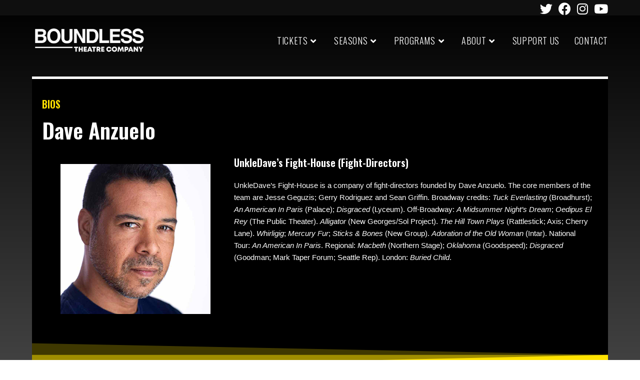

--- FILE ---
content_type: text/html; charset=UTF-8
request_url: https://boundlesstheatre.org/bios/dave-anzuelo/
body_size: 12822
content:
<!DOCTYPE html>
<html class="html" lang="en">
<head>
	<meta charset="UTF-8">
	<link rel="profile" href="https://gmpg.org/xfn/11">

	<title>Dave Anzuelo &#8211; Boundless Theatre Company</title>
<meta name='robots' content='max-image-preview:large' />
<meta name="viewport" content="width=device-width, initial-scale=1"><link rel='dns-prefetch' href='//fonts.googleapis.com' />
<link rel='dns-prefetch' href='//s.w.org' />
<link rel="alternate" type="application/rss+xml" title="Boundless Theatre Company &raquo; Feed" href="https://boundlesstheatre.org/feed/" />
<link rel="alternate" type="application/rss+xml" title="Boundless Theatre Company &raquo; Comments Feed" href="https://boundlesstheatre.org/comments/feed/" />
<script>
window._wpemojiSettings = {"baseUrl":"https:\/\/s.w.org\/images\/core\/emoji\/13.1.0\/72x72\/","ext":".png","svgUrl":"https:\/\/s.w.org\/images\/core\/emoji\/13.1.0\/svg\/","svgExt":".svg","source":{"concatemoji":"https:\/\/boundlesstheatre.org\/wp-includes\/js\/wp-emoji-release.min.js?ver=5.9.12"}};
/*! This file is auto-generated */
!function(e,a,t){var n,r,o,i=a.createElement("canvas"),p=i.getContext&&i.getContext("2d");function s(e,t){var a=String.fromCharCode;p.clearRect(0,0,i.width,i.height),p.fillText(a.apply(this,e),0,0);e=i.toDataURL();return p.clearRect(0,0,i.width,i.height),p.fillText(a.apply(this,t),0,0),e===i.toDataURL()}function c(e){var t=a.createElement("script");t.src=e,t.defer=t.type="text/javascript",a.getElementsByTagName("head")[0].appendChild(t)}for(o=Array("flag","emoji"),t.supports={everything:!0,everythingExceptFlag:!0},r=0;r<o.length;r++)t.supports[o[r]]=function(e){if(!p||!p.fillText)return!1;switch(p.textBaseline="top",p.font="600 32px Arial",e){case"flag":return s([127987,65039,8205,9895,65039],[127987,65039,8203,9895,65039])?!1:!s([55356,56826,55356,56819],[55356,56826,8203,55356,56819])&&!s([55356,57332,56128,56423,56128,56418,56128,56421,56128,56430,56128,56423,56128,56447],[55356,57332,8203,56128,56423,8203,56128,56418,8203,56128,56421,8203,56128,56430,8203,56128,56423,8203,56128,56447]);case"emoji":return!s([10084,65039,8205,55357,56613],[10084,65039,8203,55357,56613])}return!1}(o[r]),t.supports.everything=t.supports.everything&&t.supports[o[r]],"flag"!==o[r]&&(t.supports.everythingExceptFlag=t.supports.everythingExceptFlag&&t.supports[o[r]]);t.supports.everythingExceptFlag=t.supports.everythingExceptFlag&&!t.supports.flag,t.DOMReady=!1,t.readyCallback=function(){t.DOMReady=!0},t.supports.everything||(n=function(){t.readyCallback()},a.addEventListener?(a.addEventListener("DOMContentLoaded",n,!1),e.addEventListener("load",n,!1)):(e.attachEvent("onload",n),a.attachEvent("onreadystatechange",function(){"complete"===a.readyState&&t.readyCallback()})),(n=t.source||{}).concatemoji?c(n.concatemoji):n.wpemoji&&n.twemoji&&(c(n.twemoji),c(n.wpemoji)))}(window,document,window._wpemojiSettings);
</script>
<style>
img.wp-smiley,
img.emoji {
	display: inline !important;
	border: none !important;
	box-shadow: none !important;
	height: 1em !important;
	width: 1em !important;
	margin: 0 0.07em !important;
	vertical-align: -0.1em !important;
	background: none !important;
	padding: 0 !important;
}
</style>
	<link rel='stylesheet' id='wp-block-library-css'  href='https://boundlesstheatre.org/wp-includes/css/dist/block-library/style.min.css?ver=5.9.12' media='all' />
<style id='wp-block-library-theme-inline-css'>
.wp-block-audio figcaption{color:#555;font-size:13px;text-align:center}.is-dark-theme .wp-block-audio figcaption{color:hsla(0,0%,100%,.65)}.wp-block-code>code{font-family:Menlo,Consolas,monaco,monospace;color:#1e1e1e;padding:.8em 1em;border:1px solid #ddd;border-radius:4px}.wp-block-embed figcaption{color:#555;font-size:13px;text-align:center}.is-dark-theme .wp-block-embed figcaption{color:hsla(0,0%,100%,.65)}.blocks-gallery-caption{color:#555;font-size:13px;text-align:center}.is-dark-theme .blocks-gallery-caption{color:hsla(0,0%,100%,.65)}.wp-block-image figcaption{color:#555;font-size:13px;text-align:center}.is-dark-theme .wp-block-image figcaption{color:hsla(0,0%,100%,.65)}.wp-block-pullquote{border-top:4px solid;border-bottom:4px solid;margin-bottom:1.75em;color:currentColor}.wp-block-pullquote__citation,.wp-block-pullquote cite,.wp-block-pullquote footer{color:currentColor;text-transform:uppercase;font-size:.8125em;font-style:normal}.wp-block-quote{border-left:.25em solid;margin:0 0 1.75em;padding-left:1em}.wp-block-quote cite,.wp-block-quote footer{color:currentColor;font-size:.8125em;position:relative;font-style:normal}.wp-block-quote.has-text-align-right{border-left:none;border-right:.25em solid;padding-left:0;padding-right:1em}.wp-block-quote.has-text-align-center{border:none;padding-left:0}.wp-block-quote.is-large,.wp-block-quote.is-style-large,.wp-block-quote.is-style-plain{border:none}.wp-block-search .wp-block-search__label{font-weight:700}.wp-block-group:where(.has-background){padding:1.25em 2.375em}.wp-block-separator{border:none;border-bottom:2px solid;margin-left:auto;margin-right:auto;opacity:.4}.wp-block-separator:not(.is-style-wide):not(.is-style-dots){width:100px}.wp-block-separator.has-background:not(.is-style-dots){border-bottom:none;height:1px}.wp-block-separator.has-background:not(.is-style-wide):not(.is-style-dots){height:2px}.wp-block-table thead{border-bottom:3px solid}.wp-block-table tfoot{border-top:3px solid}.wp-block-table td,.wp-block-table th{padding:.5em;border:1px solid;word-break:normal}.wp-block-table figcaption{color:#555;font-size:13px;text-align:center}.is-dark-theme .wp-block-table figcaption{color:hsla(0,0%,100%,.65)}.wp-block-video figcaption{color:#555;font-size:13px;text-align:center}.is-dark-theme .wp-block-video figcaption{color:hsla(0,0%,100%,.65)}.wp-block-template-part.has-background{padding:1.25em 2.375em;margin-top:0;margin-bottom:0}
</style>
<style id='global-styles-inline-css'>
body{--wp--preset--color--black: #000000;--wp--preset--color--cyan-bluish-gray: #abb8c3;--wp--preset--color--white: #ffffff;--wp--preset--color--pale-pink: #f78da7;--wp--preset--color--vivid-red: #cf2e2e;--wp--preset--color--luminous-vivid-orange: #ff6900;--wp--preset--color--luminous-vivid-amber: #fcb900;--wp--preset--color--light-green-cyan: #7bdcb5;--wp--preset--color--vivid-green-cyan: #00d084;--wp--preset--color--pale-cyan-blue: #8ed1fc;--wp--preset--color--vivid-cyan-blue: #0693e3;--wp--preset--color--vivid-purple: #9b51e0;--wp--preset--gradient--vivid-cyan-blue-to-vivid-purple: linear-gradient(135deg,rgba(6,147,227,1) 0%,rgb(155,81,224) 100%);--wp--preset--gradient--light-green-cyan-to-vivid-green-cyan: linear-gradient(135deg,rgb(122,220,180) 0%,rgb(0,208,130) 100%);--wp--preset--gradient--luminous-vivid-amber-to-luminous-vivid-orange: linear-gradient(135deg,rgba(252,185,0,1) 0%,rgba(255,105,0,1) 100%);--wp--preset--gradient--luminous-vivid-orange-to-vivid-red: linear-gradient(135deg,rgba(255,105,0,1) 0%,rgb(207,46,46) 100%);--wp--preset--gradient--very-light-gray-to-cyan-bluish-gray: linear-gradient(135deg,rgb(238,238,238) 0%,rgb(169,184,195) 100%);--wp--preset--gradient--cool-to-warm-spectrum: linear-gradient(135deg,rgb(74,234,220) 0%,rgb(151,120,209) 20%,rgb(207,42,186) 40%,rgb(238,44,130) 60%,rgb(251,105,98) 80%,rgb(254,248,76) 100%);--wp--preset--gradient--blush-light-purple: linear-gradient(135deg,rgb(255,206,236) 0%,rgb(152,150,240) 100%);--wp--preset--gradient--blush-bordeaux: linear-gradient(135deg,rgb(254,205,165) 0%,rgb(254,45,45) 50%,rgb(107,0,62) 100%);--wp--preset--gradient--luminous-dusk: linear-gradient(135deg,rgb(255,203,112) 0%,rgb(199,81,192) 50%,rgb(65,88,208) 100%);--wp--preset--gradient--pale-ocean: linear-gradient(135deg,rgb(255,245,203) 0%,rgb(182,227,212) 50%,rgb(51,167,181) 100%);--wp--preset--gradient--electric-grass: linear-gradient(135deg,rgb(202,248,128) 0%,rgb(113,206,126) 100%);--wp--preset--gradient--midnight: linear-gradient(135deg,rgb(2,3,129) 0%,rgb(40,116,252) 100%);--wp--preset--duotone--dark-grayscale: url('#wp-duotone-dark-grayscale');--wp--preset--duotone--grayscale: url('#wp-duotone-grayscale');--wp--preset--duotone--purple-yellow: url('#wp-duotone-purple-yellow');--wp--preset--duotone--blue-red: url('#wp-duotone-blue-red');--wp--preset--duotone--midnight: url('#wp-duotone-midnight');--wp--preset--duotone--magenta-yellow: url('#wp-duotone-magenta-yellow');--wp--preset--duotone--purple-green: url('#wp-duotone-purple-green');--wp--preset--duotone--blue-orange: url('#wp-duotone-blue-orange');--wp--preset--font-size--small: 13px;--wp--preset--font-size--medium: 20px;--wp--preset--font-size--large: 36px;--wp--preset--font-size--x-large: 42px;}.has-black-color{color: var(--wp--preset--color--black) !important;}.has-cyan-bluish-gray-color{color: var(--wp--preset--color--cyan-bluish-gray) !important;}.has-white-color{color: var(--wp--preset--color--white) !important;}.has-pale-pink-color{color: var(--wp--preset--color--pale-pink) !important;}.has-vivid-red-color{color: var(--wp--preset--color--vivid-red) !important;}.has-luminous-vivid-orange-color{color: var(--wp--preset--color--luminous-vivid-orange) !important;}.has-luminous-vivid-amber-color{color: var(--wp--preset--color--luminous-vivid-amber) !important;}.has-light-green-cyan-color{color: var(--wp--preset--color--light-green-cyan) !important;}.has-vivid-green-cyan-color{color: var(--wp--preset--color--vivid-green-cyan) !important;}.has-pale-cyan-blue-color{color: var(--wp--preset--color--pale-cyan-blue) !important;}.has-vivid-cyan-blue-color{color: var(--wp--preset--color--vivid-cyan-blue) !important;}.has-vivid-purple-color{color: var(--wp--preset--color--vivid-purple) !important;}.has-black-background-color{background-color: var(--wp--preset--color--black) !important;}.has-cyan-bluish-gray-background-color{background-color: var(--wp--preset--color--cyan-bluish-gray) !important;}.has-white-background-color{background-color: var(--wp--preset--color--white) !important;}.has-pale-pink-background-color{background-color: var(--wp--preset--color--pale-pink) !important;}.has-vivid-red-background-color{background-color: var(--wp--preset--color--vivid-red) !important;}.has-luminous-vivid-orange-background-color{background-color: var(--wp--preset--color--luminous-vivid-orange) !important;}.has-luminous-vivid-amber-background-color{background-color: var(--wp--preset--color--luminous-vivid-amber) !important;}.has-light-green-cyan-background-color{background-color: var(--wp--preset--color--light-green-cyan) !important;}.has-vivid-green-cyan-background-color{background-color: var(--wp--preset--color--vivid-green-cyan) !important;}.has-pale-cyan-blue-background-color{background-color: var(--wp--preset--color--pale-cyan-blue) !important;}.has-vivid-cyan-blue-background-color{background-color: var(--wp--preset--color--vivid-cyan-blue) !important;}.has-vivid-purple-background-color{background-color: var(--wp--preset--color--vivid-purple) !important;}.has-black-border-color{border-color: var(--wp--preset--color--black) !important;}.has-cyan-bluish-gray-border-color{border-color: var(--wp--preset--color--cyan-bluish-gray) !important;}.has-white-border-color{border-color: var(--wp--preset--color--white) !important;}.has-pale-pink-border-color{border-color: var(--wp--preset--color--pale-pink) !important;}.has-vivid-red-border-color{border-color: var(--wp--preset--color--vivid-red) !important;}.has-luminous-vivid-orange-border-color{border-color: var(--wp--preset--color--luminous-vivid-orange) !important;}.has-luminous-vivid-amber-border-color{border-color: var(--wp--preset--color--luminous-vivid-amber) !important;}.has-light-green-cyan-border-color{border-color: var(--wp--preset--color--light-green-cyan) !important;}.has-vivid-green-cyan-border-color{border-color: var(--wp--preset--color--vivid-green-cyan) !important;}.has-pale-cyan-blue-border-color{border-color: var(--wp--preset--color--pale-cyan-blue) !important;}.has-vivid-cyan-blue-border-color{border-color: var(--wp--preset--color--vivid-cyan-blue) !important;}.has-vivid-purple-border-color{border-color: var(--wp--preset--color--vivid-purple) !important;}.has-vivid-cyan-blue-to-vivid-purple-gradient-background{background: var(--wp--preset--gradient--vivid-cyan-blue-to-vivid-purple) !important;}.has-light-green-cyan-to-vivid-green-cyan-gradient-background{background: var(--wp--preset--gradient--light-green-cyan-to-vivid-green-cyan) !important;}.has-luminous-vivid-amber-to-luminous-vivid-orange-gradient-background{background: var(--wp--preset--gradient--luminous-vivid-amber-to-luminous-vivid-orange) !important;}.has-luminous-vivid-orange-to-vivid-red-gradient-background{background: var(--wp--preset--gradient--luminous-vivid-orange-to-vivid-red) !important;}.has-very-light-gray-to-cyan-bluish-gray-gradient-background{background: var(--wp--preset--gradient--very-light-gray-to-cyan-bluish-gray) !important;}.has-cool-to-warm-spectrum-gradient-background{background: var(--wp--preset--gradient--cool-to-warm-spectrum) !important;}.has-blush-light-purple-gradient-background{background: var(--wp--preset--gradient--blush-light-purple) !important;}.has-blush-bordeaux-gradient-background{background: var(--wp--preset--gradient--blush-bordeaux) !important;}.has-luminous-dusk-gradient-background{background: var(--wp--preset--gradient--luminous-dusk) !important;}.has-pale-ocean-gradient-background{background: var(--wp--preset--gradient--pale-ocean) !important;}.has-electric-grass-gradient-background{background: var(--wp--preset--gradient--electric-grass) !important;}.has-midnight-gradient-background{background: var(--wp--preset--gradient--midnight) !important;}.has-small-font-size{font-size: var(--wp--preset--font-size--small) !important;}.has-medium-font-size{font-size: var(--wp--preset--font-size--medium) !important;}.has-large-font-size{font-size: var(--wp--preset--font-size--large) !important;}.has-x-large-font-size{font-size: var(--wp--preset--font-size--x-large) !important;}
</style>
<link rel='stylesheet' id='font-awesome-css'  href='https://boundlesstheatre.org/wp-content/themes/oceanwp/assets/fonts/fontawesome/css/all.min.css?ver=5.15.1' media='all' />
<link rel='stylesheet' id='simple-line-icons-css'  href='https://boundlesstheatre.org/wp-content/themes/oceanwp/assets/css/third/simple-line-icons.min.css?ver=2.4.0' media='all' />
<link rel='stylesheet' id='oceanwp-style-css'  href='https://boundlesstheatre.org/wp-content/themes/oceanwp/assets/css/style.min.css?ver=3.1.3' media='all' />
<link rel='stylesheet' id='oceanwp-google-font-oswald-css'  href='//fonts.googleapis.com/css?family=Oswald%3A100%2C200%2C300%2C400%2C500%2C600%2C700%2C800%2C900%2C100i%2C200i%2C300i%2C400i%2C500i%2C600i%2C700i%2C800i%2C900i&#038;subset=latin&#038;display=swap&#038;ver=5.9.12' media='all' />
<link rel='stylesheet' id='elementor-icons-css'  href='https://boundlesstheatre.org/wp-content/plugins/elementor/assets/lib/eicons/css/elementor-icons.min.css?ver=5.14.0' media='all' />
<link rel='stylesheet' id='elementor-frontend-css'  href='https://boundlesstheatre.org/wp-content/plugins/elementor/assets/css/frontend-lite.min.css?ver=3.5.6' media='all' />
<link rel='stylesheet' id='elementor-post-26-css'  href='https://boundlesstheatre.org/wp-content/uploads/elementor/css/post-26.css?ver=1652293722' media='all' />
<link rel='stylesheet' id='elementor-pro-css'  href='https://boundlesstheatre.org/wp-content/plugins/elementor-pro/assets/css/frontend-lite.min.css?ver=3.6.3' media='all' />
<link rel='stylesheet' id='elementor-post-905-css'  href='https://boundlesstheatre.org/wp-content/uploads/elementor/css/post-905.css?ver=1652296255' media='all' />
<link rel='stylesheet' id='oe-widgets-style-css'  href='https://boundlesstheatre.org/wp-content/plugins/ocean-extra/assets/css/widgets.css?ver=5.9.12' media='all' />
<link rel='stylesheet' id='google-fonts-1-css'  href='https://fonts.googleapis.com/css?family=Oswald%3A100%2C100italic%2C200%2C200italic%2C300%2C300italic%2C400%2C400italic%2C500%2C500italic%2C600%2C600italic%2C700%2C700italic%2C800%2C800italic%2C900%2C900italic&#038;display=auto&#038;ver=5.9.12' media='all' />
<script src='https://boundlesstheatre.org/wp-includes/js/jquery/jquery.min.js?ver=3.6.0' id='jquery-core-js'></script>
<script src='https://boundlesstheatre.org/wp-includes/js/jquery/jquery-migrate.min.js?ver=3.3.2' id='jquery-migrate-js'></script>
<script src='https://boundlesstheatre.org/wp-content/themes/oceanwp/assets/js/vendors/smoothscroll.min.js?ver=3.1.3' id='ow-smoothscroll-js'></script>
<link rel="https://api.w.org/" href="https://boundlesstheatre.org/wp-json/" /><link rel="alternate" type="application/json" href="https://boundlesstheatre.org/wp-json/wp/v2/bios/774" /><link rel="EditURI" type="application/rsd+xml" title="RSD" href="https://boundlesstheatre.org/xmlrpc.php?rsd" />
<link rel="wlwmanifest" type="application/wlwmanifest+xml" href="https://boundlesstheatre.org/wp-includes/wlwmanifest.xml" /> 
<meta name="generator" content="WordPress 5.9.12" />
<link rel="canonical" href="https://boundlesstheatre.org/bios/dave-anzuelo/" />
<link rel='shortlink' href='https://boundlesstheatre.org/?p=774' />
<link rel="alternate" type="application/json+oembed" href="https://boundlesstheatre.org/wp-json/oembed/1.0/embed?url=https%3A%2F%2Fboundlesstheatre.org%2Fbios%2Fdave-anzuelo%2F" />
<link rel="alternate" type="text/xml+oembed" href="https://boundlesstheatre.org/wp-json/oembed/1.0/embed?url=https%3A%2F%2Fboundlesstheatre.org%2Fbios%2Fdave-anzuelo%2F&#038;format=xml" />
<link rel="icon" href="https://boundlesstheatre.org/wp-content/uploads/2022/04/cropped-favicon-32x32.jpg" sizes="32x32" />
<link rel="icon" href="https://boundlesstheatre.org/wp-content/uploads/2022/04/cropped-favicon-192x192.jpg" sizes="192x192" />
<link rel="apple-touch-icon" href="https://boundlesstheatre.org/wp-content/uploads/2022/04/cropped-favicon-180x180.jpg" />
<meta name="msapplication-TileImage" content="https://boundlesstheatre.org/wp-content/uploads/2022/04/cropped-favicon-270x270.jpg" />
		<style id="wp-custom-css">
			/* Width buttons in the pricing tables */.elementor .pricing-btn .elementor-button{max-width:213px;width:100%}.content-area{width:100%;margin:0;border:0;padding:0}.content-area .site{margin:0}		</style>
		<!-- OceanWP CSS -->
<style type="text/css">
/* General CSS */a:hover,a.light:hover,.theme-heading .text::before,.theme-heading .text::after,#top-bar-content >a:hover,#top-bar-social li.oceanwp-email a:hover,#site-navigation-wrap .dropdown-menu >li >a:hover,#site-header.medium-header #medium-searchform button:hover,.oceanwp-mobile-menu-icon a:hover,.blog-entry.post .blog-entry-header .entry-title a:hover,.blog-entry.post .blog-entry-readmore a:hover,.blog-entry.thumbnail-entry .blog-entry-category a,ul.meta li a:hover,.dropcap,.single nav.post-navigation .nav-links .title,body .related-post-title a:hover,body #wp-calendar caption,body .contact-info-widget.default i,body .contact-info-widget.big-icons i,body .custom-links-widget .oceanwp-custom-links li a:hover,body .custom-links-widget .oceanwp-custom-links li a:hover:before,body .posts-thumbnails-widget li a:hover,body .social-widget li.oceanwp-email a:hover,.comment-author .comment-meta .comment-reply-link,#respond #cancel-comment-reply-link:hover,#footer-widgets .footer-box a:hover,#footer-bottom a:hover,#footer-bottom #footer-bottom-menu a:hover,.sidr a:hover,.sidr-class-dropdown-toggle:hover,.sidr-class-menu-item-has-children.active >a,.sidr-class-menu-item-has-children.active >a >.sidr-class-dropdown-toggle,input[type=checkbox]:checked:before{color:#ed008c}.single nav.post-navigation .nav-links .title .owp-icon use,.blog-entry.post .blog-entry-readmore a:hover .owp-icon use,body .contact-info-widget.default .owp-icon use,body .contact-info-widget.big-icons .owp-icon use{stroke:#ed008c}input[type="button"],input[type="reset"],input[type="submit"],button[type="submit"],.button,#site-navigation-wrap .dropdown-menu >li.btn >a >span,.thumbnail:hover i,.post-quote-content,.omw-modal .omw-close-modal,body .contact-info-widget.big-icons li:hover i,body div.wpforms-container-full .wpforms-form input[type=submit],body div.wpforms-container-full .wpforms-form button[type=submit],body div.wpforms-container-full .wpforms-form .wpforms-page-button{background-color:#ed008c}.thumbnail:hover .link-post-svg-icon{background-color:#ed008c}body .contact-info-widget.big-icons li:hover .owp-icon{background-color:#ed008c}.widget-title{border-color:#ed008c}blockquote{border-color:#ed008c}#searchform-dropdown{border-color:#ed008c}.dropdown-menu .sub-menu{border-color:#ed008c}.blog-entry.large-entry .blog-entry-readmore a:hover{border-color:#ed008c}.oceanwp-newsletter-form-wrap input[type="email"]:focus{border-color:#ed008c}.social-widget li.oceanwp-email a:hover{border-color:#ed008c}#respond #cancel-comment-reply-link:hover{border-color:#ed008c}body .contact-info-widget.big-icons li:hover i{border-color:#ed008c}#footer-widgets .oceanwp-newsletter-form-wrap input[type="email"]:focus{border-color:#ed008c}blockquote,.wp-block-quote{border-left-color:#ed008c}body .contact-info-widget.big-icons li:hover .owp-icon{border-color:#ed008c}input[type="button"]:hover,input[type="reset"]:hover,input[type="submit"]:hover,button[type="submit"]:hover,input[type="button"]:focus,input[type="reset"]:focus,input[type="submit"]:focus,button[type="submit"]:focus,.button:hover,#site-navigation-wrap .dropdown-menu >li.btn >a:hover >span,.post-quote-author,.omw-modal .omw-close-modal:hover,body div.wpforms-container-full .wpforms-form input[type=submit]:hover,body div.wpforms-container-full .wpforms-form button[type=submit]:hover,body div.wpforms-container-full .wpforms-form .wpforms-page-button:hover{background-color:#ed008c}table th,table td,hr,.content-area,body.content-left-sidebar #content-wrap .content-area,.content-left-sidebar .content-area,#top-bar-wrap,#site-header,#site-header.top-header #search-toggle,.dropdown-menu ul li,.centered-minimal-page-header,.blog-entry.post,.blog-entry.grid-entry .blog-entry-inner,.blog-entry.thumbnail-entry .blog-entry-bottom,.single-post .entry-title,.single .entry-share-wrap .entry-share,.single .entry-share,.single .entry-share ul li a,.single nav.post-navigation,.single nav.post-navigation .nav-links .nav-previous,#author-bio,#author-bio .author-bio-avatar,#author-bio .author-bio-social li a,#related-posts,#comments,.comment-body,#respond #cancel-comment-reply-link,#blog-entries .type-page,.page-numbers a,.page-numbers span:not(.elementor-screen-only),.page-links span,body #wp-calendar caption,body #wp-calendar th,body #wp-calendar tbody,body .contact-info-widget.default i,body .contact-info-widget.big-icons i,body .posts-thumbnails-widget li,body .tagcloud a{border-color:#222222}body .contact-info-widget.big-icons .owp-icon,body .contact-info-widget.default .owp-icon{border-color:#222222}body,.has-parallax-footer:not(.separate-layout) #main{background-color:#0a0a0a}a{color:#ffffff}a .owp-icon use{stroke:#ffffff}a:hover{color:#ffffff}a:hover .owp-icon use{stroke:#ffffff}@media only screen and (min-width:960px){.content-area,.content-left-sidebar .content-area{width:100%}}#main #content-wrap,.separate-layout #main #content-wrap{padding-top:92px;padding-bottom:92px}.page-header .page-header-title,.page-header.background-image-page-header .page-header-title{color:#ed008c}.page-numbers a:hover,.page-links a:hover span,.page-numbers.current,.page-numbers.current:hover{background-color:#222222}.page-numbers a,.page-numbers span:not(.elementor-screen-only),.page-links span{color:#777777}.page-numbers a .owp-icon use{stroke:#777777}form input[type="text"],form input[type="password"],form input[type="email"],form input[type="url"],form input[type="date"],form input[type="month"],form input[type="time"],form input[type="datetime"],form input[type="datetime-local"],form input[type="week"],form input[type="number"],form input[type="search"],form input[type="tel"],form input[type="color"],form select,form textarea,.woocommerce .woocommerce-checkout .select2-container--default .select2-selection--single{border-radius:30px}body div.wpforms-container-full .wpforms-form input[type=date],body div.wpforms-container-full .wpforms-form input[type=datetime],body div.wpforms-container-full .wpforms-form input[type=datetime-local],body div.wpforms-container-full .wpforms-form input[type=email],body div.wpforms-container-full .wpforms-form input[type=month],body div.wpforms-container-full .wpforms-form input[type=number],body div.wpforms-container-full .wpforms-form input[type=password],body div.wpforms-container-full .wpforms-form input[type=range],body div.wpforms-container-full .wpforms-form input[type=search],body div.wpforms-container-full .wpforms-form input[type=tel],body div.wpforms-container-full .wpforms-form input[type=text],body div.wpforms-container-full .wpforms-form input[type=time],body div.wpforms-container-full .wpforms-form input[type=url],body div.wpforms-container-full .wpforms-form input[type=week],body div.wpforms-container-full .wpforms-form select,body div.wpforms-container-full .wpforms-form textarea{border-radius:30px}form input[type="text"],form input[type="password"],form input[type="email"],form input[type="url"],form input[type="date"],form input[type="month"],form input[type="time"],form input[type="datetime"],form input[type="datetime-local"],form input[type="week"],form input[type="number"],form input[type="search"],form input[type="tel"],form input[type="color"],form select,form textarea,.select2-container .select2-choice,.woocommerce .woocommerce-checkout .select2-container--default .select2-selection--single{border-color:#1c1c1c}body div.wpforms-container-full .wpforms-form input[type=date],body div.wpforms-container-full .wpforms-form input[type=datetime],body div.wpforms-container-full .wpforms-form input[type=datetime-local],body div.wpforms-container-full .wpforms-form input[type=email],body div.wpforms-container-full .wpforms-form input[type=month],body div.wpforms-container-full .wpforms-form input[type=number],body div.wpforms-container-full .wpforms-form input[type=password],body div.wpforms-container-full .wpforms-form input[type=range],body div.wpforms-container-full .wpforms-form input[type=search],body div.wpforms-container-full .wpforms-form input[type=tel],body div.wpforms-container-full .wpforms-form input[type=text],body div.wpforms-container-full .wpforms-form input[type=time],body div.wpforms-container-full .wpforms-form input[type=url],body div.wpforms-container-full .wpforms-form input[type=week],body div.wpforms-container-full .wpforms-form select,body div.wpforms-container-full .wpforms-form textarea{border-color:#1c1c1c}form input[type="text"]:focus,form input[type="password"]:focus,form input[type="email"]:focus,form input[type="tel"]:focus,form input[type="url"]:focus,form input[type="search"]:focus,form textarea:focus,.select2-drop-active,.select2-dropdown-open.select2-drop-above .select2-choice,.select2-dropdown-open.select2-drop-above .select2-choices,.select2-drop.select2-drop-above.select2-drop-active,.select2-container-active .select2-choice,.select2-container-active .select2-choices{border-color:#000000}body div.wpforms-container-full .wpforms-form input:focus,body div.wpforms-container-full .wpforms-form textarea:focus,body div.wpforms-container-full .wpforms-form select:focus{border-color:#000000}form input[type="text"],form input[type="password"],form input[type="email"],form input[type="url"],form input[type="date"],form input[type="month"],form input[type="time"],form input[type="datetime"],form input[type="datetime-local"],form input[type="week"],form input[type="number"],form input[type="search"],form input[type="tel"],form input[type="color"],form select,form textarea,.woocommerce .woocommerce-checkout .select2-container--default .select2-selection--single{background-color:#262626}body div.wpforms-container-full .wpforms-form input[type=date],body div.wpforms-container-full .wpforms-form input[type=datetime],body div.wpforms-container-full .wpforms-form input[type=datetime-local],body div.wpforms-container-full .wpforms-form input[type=email],body div.wpforms-container-full .wpforms-form input[type=month],body div.wpforms-container-full .wpforms-form input[type=number],body div.wpforms-container-full .wpforms-form input[type=password],body div.wpforms-container-full .wpforms-form input[type=range],body div.wpforms-container-full .wpforms-form input[type=search],body div.wpforms-container-full .wpforms-form input[type=tel],body div.wpforms-container-full .wpforms-form input[type=text],body div.wpforms-container-full .wpforms-form input[type=time],body div.wpforms-container-full .wpforms-form input[type=url],body div.wpforms-container-full .wpforms-form input[type=week],body div.wpforms-container-full .wpforms-form select,body div.wpforms-container-full .wpforms-form textarea{background-color:#262626}form input[type="text"],form input[type="password"],form input[type="email"],form input[type="url"],form input[type="date"],form input[type="month"],form input[type="time"],form input[type="datetime"],form input[type="datetime-local"],form input[type="week"],form input[type="number"],form input[type="search"],form input[type="tel"],form input[type="color"],form select,form textarea{color:#ffffff}body div.wpforms-container-full .wpforms-form input[type=date],body div.wpforms-container-full .wpforms-form input[type=datetime],body div.wpforms-container-full .wpforms-form input[type=datetime-local],body div.wpforms-container-full .wpforms-form input[type=email],body div.wpforms-container-full .wpforms-form input[type=month],body div.wpforms-container-full .wpforms-form input[type=number],body div.wpforms-container-full .wpforms-form input[type=password],body div.wpforms-container-full .wpforms-form input[type=range],body div.wpforms-container-full .wpforms-form input[type=search],body div.wpforms-container-full .wpforms-form input[type=tel],body div.wpforms-container-full .wpforms-form input[type=text],body div.wpforms-container-full .wpforms-form input[type=time],body div.wpforms-container-full .wpforms-form input[type=url],body div.wpforms-container-full .wpforms-form input[type=week],body div.wpforms-container-full .wpforms-form select,body div.wpforms-container-full .wpforms-form textarea{color:#ffffff}.theme-button,input[type="submit"],button[type="submit"],button,.button,body div.wpforms-container-full .wpforms-form input[type=submit],body div.wpforms-container-full .wpforms-form button[type=submit],body div.wpforms-container-full .wpforms-form .wpforms-page-button{border-radius:30px}body .theme-button,body input[type="submit"],body button[type="submit"],body button,body .button,body div.wpforms-container-full .wpforms-form input[type=submit],body div.wpforms-container-full .wpforms-form button[type=submit],body div.wpforms-container-full .wpforms-form .wpforms-page-button{background-color:#ed008c}body .theme-button:hover,body input[type="submit"]:hover,body button[type="submit"]:hover,body button:hover,body .button:hover,body div.wpforms-container-full .wpforms-form input[type=submit]:hover,body div.wpforms-container-full .wpforms-form input[type=submit]:active,body div.wpforms-container-full .wpforms-form button[type=submit]:hover,body div.wpforms-container-full .wpforms-form button[type=submit]:active,body div.wpforms-container-full .wpforms-form .wpforms-page-button:hover,body div.wpforms-container-full .wpforms-form .wpforms-page-button:active{background-color:#ffffff}body .theme-button:hover,body input[type="submit"]:hover,body button[type="submit"]:hover,body button:hover,body .button:hover,body div.wpforms-container-full .wpforms-form input[type=submit]:hover,body div.wpforms-container-full .wpforms-form input[type=submit]:active,body div.wpforms-container-full .wpforms-form button[type=submit]:hover,body div.wpforms-container-full .wpforms-form button[type=submit]:active,body div.wpforms-container-full .wpforms-form .wpforms-page-button:hover,body div.wpforms-container-full .wpforms-form .wpforms-page-button:active{color:#000000}#blog-entries ul.meta li i{color:#ed008c}#blog-entries ul.meta li .owp-icon use{stroke:#ed008c}/* Header CSS */#site-logo #site-logo-inner,.oceanwp-social-menu .social-menu-inner,#site-header.full_screen-header .menu-bar-inner,.after-header-content .after-header-content-inner{height:100px}#site-navigation-wrap .dropdown-menu >li >a,.oceanwp-mobile-menu-icon a,.mobile-menu-close,.after-header-content-inner >a{line-height:100px}#site-header,.has-transparent-header .is-sticky #site-header,.has-vh-transparent .is-sticky #site-header.vertical-header,#searchform-header-replace{background-color:#000000}#site-header{border-color:#0f0f0f}#site-header.has-header-media .overlay-header-media{background-color:rgba(0,0,0,0.5)}#site-logo #site-logo-inner a img,#site-header.center-header #site-navigation-wrap .middle-site-logo a img{max-width:230px}@media (max-width:768px){#site-logo #site-logo-inner a img,#site-header.center-header #site-navigation-wrap .middle-site-logo a img{max-width:220px}}@media (max-width:480px){#site-logo #site-logo-inner a img,#site-header.center-header #site-navigation-wrap .middle-site-logo a img{max-width:200px}}#site-logo a.site-logo-text{color:#ffffff}#site-navigation-wrap .dropdown-menu >li >a,.oceanwp-mobile-menu-icon a,#searchform-header-replace-close{color:#ffffff}#site-navigation-wrap .dropdown-menu >li >a .owp-icon use,.oceanwp-mobile-menu-icon a .owp-icon use,#searchform-header-replace-close .owp-icon use{stroke:#ffffff}#site-navigation-wrap .dropdown-menu >li >a:hover,.oceanwp-mobile-menu-icon a:hover,#searchform-header-replace-close:hover{color:#ed008c}#site-navigation-wrap .dropdown-menu >li >a:hover .owp-icon use,.oceanwp-mobile-menu-icon a:hover .owp-icon use,#searchform-header-replace-close:hover .owp-icon use{stroke:#ed008c}#site-navigation-wrap .dropdown-menu >.current-menu-item >a,#site-navigation-wrap .dropdown-menu >.current-menu-ancestor >a,#site-navigation-wrap .dropdown-menu >.current-menu-item >a:hover,#site-navigation-wrap .dropdown-menu >.current-menu-ancestor >a:hover{color:#ffffff}.dropdown-menu .sub-menu,#searchform-dropdown,.current-shop-items-dropdown{background-color:#0f0f0f}.dropdown-menu .sub-menu,#searchform-dropdown,.current-shop-items-dropdown{border-color:#ed008c}.dropdown-menu ul li.menu-item,.navigation >ul >li >ul.megamenu.sub-menu >li,.navigation .megamenu li ul.sub-menu{border-color:#111111}.dropdown-menu ul li a.menu-link{color:#ffffff}.dropdown-menu ul li a.menu-link .owp-icon use{stroke:#ffffff}.dropdown-menu ul li a.menu-link:hover{color:#ed008c}.dropdown-menu ul li a.menu-link:hover .owp-icon use{stroke:#ed008c}.dropdown-menu ul li a.menu-link:hover{background-color:#000000}a.sidr-class-toggle-sidr-close{background-color:#000000}#sidr,#mobile-dropdown{background-color:#0f0f0f}body .sidr a,body .sidr-class-dropdown-toggle,#mobile-dropdown ul li a,#mobile-dropdown ul li a .dropdown-toggle,#mobile-fullscreen ul li a,#mobile-fullscreen .oceanwp-social-menu.simple-social ul li a{color:#ffffff}#mobile-fullscreen a.close .close-icon-inner,#mobile-fullscreen a.close .close-icon-inner::after{background-color:#ffffff}body .sidr a:hover,body .sidr-class-dropdown-toggle:hover,body .sidr-class-dropdown-toggle .fa,body .sidr-class-menu-item-has-children.active >a,body .sidr-class-menu-item-has-children.active >a >.sidr-class-dropdown-toggle,#mobile-dropdown ul li a:hover,#mobile-dropdown ul li a .dropdown-toggle:hover,#mobile-dropdown .menu-item-has-children.active >a,#mobile-dropdown .menu-item-has-children.active >a >.dropdown-toggle,#mobile-fullscreen ul li a:hover,#mobile-fullscreen .oceanwp-social-menu.simple-social ul li a:hover{color:#ec3642}#mobile-fullscreen a.close:hover .close-icon-inner,#mobile-fullscreen a.close:hover .close-icon-inner::after{background-color:#ec3642}body .sidr-class-mobile-searchform input,body .sidr-class-mobile-searchform input:focus,#mobile-dropdown #mobile-menu-search form input,#mobile-fullscreen #mobile-search input,#mobile-fullscreen #mobile-search label{color:#ffffff}/* Top Bar CSS */#top-bar{padding:15px 0 15px 0}#top-bar-wrap,.oceanwp-top-bar-sticky{background-color:#0f0f0f}#top-bar-wrap{border-color:#0f0f0f}#top-bar-wrap,#top-bar-content strong{color:#ffffff}#top-bar-content a,#top-bar-social-alt a{color:#946458}#top-bar-content a:hover,#top-bar-social-alt a:hover{color:#ffffff}#top-bar-social li a{font-size:25px}#top-bar-social li a{color:#ffffff}#top-bar-social li a .owp-icon use{stroke:#ffffff}#top-bar-social li a:hover{color:#ff00ff!important}#top-bar-social li a:hover .owp-icon use{stroke:#ff00ff!important}/* Footer Bottom CSS */#footer-bottom{background-color:#333333}#footer-bottom a,#footer-bottom #footer-bottom-menu a{color:#d6d6d6}/* Typography CSS */body{font-family:Arial,Helvetica,sans-serif;font-weight:300;color:#ffffff}h1,h2,h3,h4,h5,h6,.theme-heading,.widget-title,.oceanwp-widget-recent-posts-title,.comment-reply-title,.entry-title,.sidebar-box .widget-title{color:#946458}h1{font-family:Oswald;font-weight:400;font-size:26px;color:#ffffff}h2{font-family:Oswald;color:#ffffff}h3{color:#ffffff}#top-bar-content,#top-bar-social-alt{font-family:Arial,Helvetica,sans-serif}#site-navigation-wrap .dropdown-menu >li >a,#site-header.full_screen-header .fs-dropdown-menu >li >a,#site-header.top-header #site-navigation-wrap .dropdown-menu >li >a,#site-header.center-header #site-navigation-wrap .dropdown-menu >li >a,#site-header.medium-header #site-navigation-wrap .dropdown-menu >li >a,.oceanwp-mobile-menu-icon a{font-family:Oswald;font-size:18px}.dropdown-menu ul li a.menu-link,#site-header.full_screen-header .fs-dropdown-menu ul.sub-menu li a{font-family:Oswald;font-size:14px}#footer-bottom #copyright{letter-spacing:.5px;text-transform:uppercase}
</style></head>

<body class="bios-template-default single single-bios postid-774 wp-custom-logo wp-embed-responsive oceanwp-theme dropdown-mobile has-transparent-header no-header-border default-breakpoint has-sidebar content-right-sidebar has-topbar page-header-disabled elementor-default elementor-kit-26 elementor-page-905" itemscope="itemscope" itemtype="https://schema.org/WebPage">

	<svg xmlns="http://www.w3.org/2000/svg" viewBox="0 0 0 0" width="0" height="0" focusable="false" role="none" style="visibility: hidden; position: absolute; left: -9999px; overflow: hidden;" ><defs><filter id="wp-duotone-dark-grayscale"><feColorMatrix color-interpolation-filters="sRGB" type="matrix" values=" .299 .587 .114 0 0 .299 .587 .114 0 0 .299 .587 .114 0 0 .299 .587 .114 0 0 " /><feComponentTransfer color-interpolation-filters="sRGB" ><feFuncR type="table" tableValues="0 0.49803921568627" /><feFuncG type="table" tableValues="0 0.49803921568627" /><feFuncB type="table" tableValues="0 0.49803921568627" /><feFuncA type="table" tableValues="1 1" /></feComponentTransfer><feComposite in2="SourceGraphic" operator="in" /></filter></defs></svg><svg xmlns="http://www.w3.org/2000/svg" viewBox="0 0 0 0" width="0" height="0" focusable="false" role="none" style="visibility: hidden; position: absolute; left: -9999px; overflow: hidden;" ><defs><filter id="wp-duotone-grayscale"><feColorMatrix color-interpolation-filters="sRGB" type="matrix" values=" .299 .587 .114 0 0 .299 .587 .114 0 0 .299 .587 .114 0 0 .299 .587 .114 0 0 " /><feComponentTransfer color-interpolation-filters="sRGB" ><feFuncR type="table" tableValues="0 1" /><feFuncG type="table" tableValues="0 1" /><feFuncB type="table" tableValues="0 1" /><feFuncA type="table" tableValues="1 1" /></feComponentTransfer><feComposite in2="SourceGraphic" operator="in" /></filter></defs></svg><svg xmlns="http://www.w3.org/2000/svg" viewBox="0 0 0 0" width="0" height="0" focusable="false" role="none" style="visibility: hidden; position: absolute; left: -9999px; overflow: hidden;" ><defs><filter id="wp-duotone-purple-yellow"><feColorMatrix color-interpolation-filters="sRGB" type="matrix" values=" .299 .587 .114 0 0 .299 .587 .114 0 0 .299 .587 .114 0 0 .299 .587 .114 0 0 " /><feComponentTransfer color-interpolation-filters="sRGB" ><feFuncR type="table" tableValues="0.54901960784314 0.98823529411765" /><feFuncG type="table" tableValues="0 1" /><feFuncB type="table" tableValues="0.71764705882353 0.25490196078431" /><feFuncA type="table" tableValues="1 1" /></feComponentTransfer><feComposite in2="SourceGraphic" operator="in" /></filter></defs></svg><svg xmlns="http://www.w3.org/2000/svg" viewBox="0 0 0 0" width="0" height="0" focusable="false" role="none" style="visibility: hidden; position: absolute; left: -9999px; overflow: hidden;" ><defs><filter id="wp-duotone-blue-red"><feColorMatrix color-interpolation-filters="sRGB" type="matrix" values=" .299 .587 .114 0 0 .299 .587 .114 0 0 .299 .587 .114 0 0 .299 .587 .114 0 0 " /><feComponentTransfer color-interpolation-filters="sRGB" ><feFuncR type="table" tableValues="0 1" /><feFuncG type="table" tableValues="0 0.27843137254902" /><feFuncB type="table" tableValues="0.5921568627451 0.27843137254902" /><feFuncA type="table" tableValues="1 1" /></feComponentTransfer><feComposite in2="SourceGraphic" operator="in" /></filter></defs></svg><svg xmlns="http://www.w3.org/2000/svg" viewBox="0 0 0 0" width="0" height="0" focusable="false" role="none" style="visibility: hidden; position: absolute; left: -9999px; overflow: hidden;" ><defs><filter id="wp-duotone-midnight"><feColorMatrix color-interpolation-filters="sRGB" type="matrix" values=" .299 .587 .114 0 0 .299 .587 .114 0 0 .299 .587 .114 0 0 .299 .587 .114 0 0 " /><feComponentTransfer color-interpolation-filters="sRGB" ><feFuncR type="table" tableValues="0 0" /><feFuncG type="table" tableValues="0 0.64705882352941" /><feFuncB type="table" tableValues="0 1" /><feFuncA type="table" tableValues="1 1" /></feComponentTransfer><feComposite in2="SourceGraphic" operator="in" /></filter></defs></svg><svg xmlns="http://www.w3.org/2000/svg" viewBox="0 0 0 0" width="0" height="0" focusable="false" role="none" style="visibility: hidden; position: absolute; left: -9999px; overflow: hidden;" ><defs><filter id="wp-duotone-magenta-yellow"><feColorMatrix color-interpolation-filters="sRGB" type="matrix" values=" .299 .587 .114 0 0 .299 .587 .114 0 0 .299 .587 .114 0 0 .299 .587 .114 0 0 " /><feComponentTransfer color-interpolation-filters="sRGB" ><feFuncR type="table" tableValues="0.78039215686275 1" /><feFuncG type="table" tableValues="0 0.94901960784314" /><feFuncB type="table" tableValues="0.35294117647059 0.47058823529412" /><feFuncA type="table" tableValues="1 1" /></feComponentTransfer><feComposite in2="SourceGraphic" operator="in" /></filter></defs></svg><svg xmlns="http://www.w3.org/2000/svg" viewBox="0 0 0 0" width="0" height="0" focusable="false" role="none" style="visibility: hidden; position: absolute; left: -9999px; overflow: hidden;" ><defs><filter id="wp-duotone-purple-green"><feColorMatrix color-interpolation-filters="sRGB" type="matrix" values=" .299 .587 .114 0 0 .299 .587 .114 0 0 .299 .587 .114 0 0 .299 .587 .114 0 0 " /><feComponentTransfer color-interpolation-filters="sRGB" ><feFuncR type="table" tableValues="0.65098039215686 0.40392156862745" /><feFuncG type="table" tableValues="0 1" /><feFuncB type="table" tableValues="0.44705882352941 0.4" /><feFuncA type="table" tableValues="1 1" /></feComponentTransfer><feComposite in2="SourceGraphic" operator="in" /></filter></defs></svg><svg xmlns="http://www.w3.org/2000/svg" viewBox="0 0 0 0" width="0" height="0" focusable="false" role="none" style="visibility: hidden; position: absolute; left: -9999px; overflow: hidden;" ><defs><filter id="wp-duotone-blue-orange"><feColorMatrix color-interpolation-filters="sRGB" type="matrix" values=" .299 .587 .114 0 0 .299 .587 .114 0 0 .299 .587 .114 0 0 .299 .587 .114 0 0 " /><feComponentTransfer color-interpolation-filters="sRGB" ><feFuncR type="table" tableValues="0.098039215686275 1" /><feFuncG type="table" tableValues="0 0.66274509803922" /><feFuncB type="table" tableValues="0.84705882352941 0.41960784313725" /><feFuncA type="table" tableValues="1 1" /></feComponentTransfer><feComposite in2="SourceGraphic" operator="in" /></filter></defs></svg>
	
	<div id="outer-wrap" class="site clr">

		<a class="skip-link screen-reader-text" href="#main">Skip to content</a>

		
		<div id="wrap" class="clr">

			

<div id="top-bar-wrap" class="clr">

	<div id="top-bar" class="clr container has-no-content">

		
		<div id="top-bar-inner" class="clr">

			

<div id="top-bar-social" class="clr top-bar-right">

	<ul class="clr" aria-label="Social links">

		<li class="oceanwp-twitter"><a href="https://twitter.com/BoundlessTheatr" aria-label="Twitter (opens in a new tab)" target="_blank" rel="noopener noreferrer"><i class=" fab fa-twitter" aria-hidden="true" role="img"></i></a></li><li class="oceanwp-facebook"><a href="https://www.facebook.com/boundlesstheatre/" aria-label="Facebook (opens in a new tab)" target="_blank" rel="noopener noreferrer"><i class=" fab fa-facebook" aria-hidden="true" role="img"></i></a></li><li class="oceanwp-instagram"><a href="https://www.instagram.com/challenge/?next=/boundlesstheatre/" aria-label="Instagram (opens in a new tab)" target="_blank" rel="noopener noreferrer"><i class=" fab fa-instagram" aria-hidden="true" role="img"></i></a></li><li class="oceanwp-youtube"><a href="https://www.youtube.com/channel/UCtfNc-bSQx-a4cGs80dyg9A" aria-label="Youtube (opens in a new tab)" target="_blank" rel="noopener noreferrer"><i class=" fab fa-youtube" aria-hidden="true" role="img"></i></a></li>
	</ul>

</div><!-- #top-bar-social -->

		</div><!-- #top-bar-inner -->

		
	</div><!-- #top-bar -->

</div><!-- #top-bar-wrap -->


				<div id="transparent-header-wrap" class="clr">
	
<header id="site-header" class="transparent-header clr" data-height="100" itemscope="itemscope" itemtype="https://schema.org/WPHeader" role="banner">

	
					
			<div id="site-header-inner" class="clr container">

				
				

<div id="site-logo" class="clr" itemscope itemtype="https://schema.org/Brand" >

	
	<div id="site-logo-inner" class="clr">

		<a href="https://boundlesstheatre.org/" class="custom-logo-link" rel="home"><img width="300" height="74" src="https://boundlesstheatre.org/wp-content/uploads/2022/03/boundless_logo_alpha_sm.png" class="custom-logo" alt="Boundless Theatre Company" srcset="" /></a>
	</div><!-- #site-logo-inner -->

	
	
</div><!-- #site-logo -->

			<div id="site-navigation-wrap" class="clr">
			
			
			
			<nav id="site-navigation" class="navigation main-navigation clr" itemscope="itemscope" itemtype="https://schema.org/SiteNavigationElement" role="navigation" >

				<ul id="menu-main-menu" class="main-menu dropdown-menu sf-menu"><li id="menu-item-449" class="local-scroll menu-item menu-item-type-custom menu-item-object-custom menu-item-has-children dropdown menu-item-449"><a href="https://boundlesstheatre.org/home-2/" class="menu-link"><span class="text-wrap">TICKETS<i class="nav-arrow fa fa-angle-down" aria-hidden="true" role="img"></i></span></a>
<ul class="sub-menu">
	<li id="menu-item-7450" class="menu-item menu-item-type-custom menu-item-object-custom menu-item-7450"><a class="menu-link"><span class="text-wrap">Coming Soon</span></a></li></ul>
</li><li id="menu-item-450" class="local-scroll menu-item menu-item-type-custom menu-item-object-custom menu-item-home menu-item-has-children dropdown menu-item-450"><a href="https://boundlesstheatre.org/" class="menu-link"><span class="text-wrap">SEASONS<i class="nav-arrow fa fa-angle-down" aria-hidden="true" role="img"></i></span></a>
<ul class="sub-menu">
	<li id="menu-item-7585" class="menu-item menu-item-type-post_type menu-item-object-page menu-item-7585"><a href="https://boundlesstheatre.org/season-2025-2026/" class="menu-link"><span class="text-wrap">2025–2026 Season</span></a></li>	<li id="menu-item-6780" class="menu-item menu-item-type-custom menu-item-object-custom menu-item-6780"><a href="https://boundlesstheatre.org/season-2024-2025/" class="menu-link"><span class="text-wrap">2024-2025 Season</span></a></li>	<li id="menu-item-5838" class="menu-item menu-item-type-post_type menu-item-object-page menu-item-5838"><a href="https://boundlesstheatre.org/season-2023-2024/" class="menu-link"><span class="text-wrap">2023-2024 Season</span></a></li>	<li id="menu-item-3119" class="menu-item menu-item-type-post_type menu-item-object-page menu-item-3119"><a href="https://boundlesstheatre.org/season-2022-2023/" class="menu-link"><span class="text-wrap">2022-2023 Season</span></a></li>	<li id="menu-item-3704" class="menu-item menu-item-type-post_type menu-item-object-page menu-item-3704"><a href="https://boundlesstheatre.org/season-2021-2022/" class="menu-link"><span class="text-wrap">2021-2022 Season</span></a></li>	<li id="menu-item-6916" class="menu-item menu-item-type-custom menu-item-object-custom menu-item-6916"><a href="https://boundlesstheatre.org/events/" class="menu-link"><span class="text-wrap">A Look Back</span></a></li></ul>
</li><li id="menu-item-453" class="local-scroll menu-item menu-item-type-custom menu-item-object-custom menu-item-has-children dropdown menu-item-453"><a href="https://boundlesstheatre.org/home-2/#programs" class="menu-link"><span class="text-wrap">PROGRAMS<i class="nav-arrow fa fa-angle-down" aria-hidden="true" role="img"></i></span></a>
<ul class="sub-menu">
	<li id="menu-item-2827" class="menu-item menu-item-type-post_type menu-item-object-page menu-item-2827"><a href="https://boundlesstheatre.org/mainstage/" class="menu-link"><span class="text-wrap">Mainstage</span></a></li>	<li id="menu-item-2361" class="menu-item menu-item-type-post_type menu-item-object-page menu-item-2361"><a href="https://boundlesstheatre.org/boundless-exposed/" class="menu-link"><span class="text-wrap">Boundless Exposed</span></a></li>	<li id="menu-item-2362" class="menu-item menu-item-type-post_type menu-item-object-page menu-item-2362"><a href="https://boundlesstheatre.org/boundless-de-oro/" class="menu-link"><span class="text-wrap">Boundless de Oro</span></a></li>	<li id="menu-item-2364" class="menu-item menu-item-type-post_type menu-item-object-page menu-item-2364"><a href="https://boundlesstheatre.org/boundless-en-espanol/" class="menu-link"><span class="text-wrap">Boundless en Español</span></a></li>	<li id="menu-item-2365" class="menu-item menu-item-type-post_type menu-item-object-page menu-item-2365"><a href="https://boundlesstheatre.org/boundless-puerto-rico/" class="menu-link"><span class="text-wrap">Boundless Puerto Rico</span></a></li>	<li id="menu-item-2363" class="menu-item menu-item-type-post_type menu-item-object-page menu-item-2363"><a href="https://boundlesstheatre.org/raices/" class="menu-link"><span class="text-wrap">El Barrio Raíces</span></a></li></ul>
</li><li id="menu-item-451" class="local-scroll menu-item menu-item-type-custom menu-item-object-custom menu-item-has-children dropdown menu-item-451"><a href="https://boundlesstheatre.org/home-2/#about" class="menu-link"><span class="text-wrap">ABOUT<i class="nav-arrow fa fa-angle-down" aria-hidden="true" role="img"></i></span></a>
<ul class="sub-menu">
	<li id="menu-item-2874" class="menu-item menu-item-type-post_type menu-item-object-page menu-item-2874"><a href="https://boundlesstheatre.org/who-we-are/" class="menu-link"><span class="text-wrap">Who We Are</span></a></li>	<li id="menu-item-2875" class="menu-item menu-item-type-post_type menu-item-object-page menu-item-2875"><a href="https://boundlesstheatre.org/mission-and-history/" class="menu-link"><span class="text-wrap">Mission and History</span></a></li>	<li id="menu-item-2876" class="menu-item menu-item-type-post_type menu-item-object-page menu-item-2876"><a href="https://boundlesstheatre.org/opportunities/" class="menu-link"><span class="text-wrap">Opportunities</span></a></li>	<li id="menu-item-4086" class="menu-item menu-item-type-post_type menu-item-object-page menu-item-4086"><a href="https://boundlesstheatre.org/our-sponsors/" class="menu-link"><span class="text-wrap">Our Sponsors</span></a></li>	<li id="menu-item-5289" class="menu-item menu-item-type-post_type menu-item-object-page menu-item-5289"><a href="https://boundlesstheatre.org/special-events/" class="menu-link"><span class="text-wrap">Special Events</span></a></li></ul>
</li><li id="menu-item-452" class="local-scroll menu-item menu-item-type-custom menu-item-object-custom menu-item-452"><a href="https://boundlesstheatre.org/donate/" class="menu-link"><span class="text-wrap">SUPPORT US</span></a></li><li id="menu-item-2441" class="menu-item menu-item-type-post_type menu-item-object-page menu-item-2441"><a href="https://boundlesstheatre.org/contact-us/" class="menu-link"><span class="text-wrap">CONTACT</span></a></li></ul>
			</nav><!-- #site-navigation -->

			
			
					</div><!-- #site-navigation-wrap -->
			
		
	
				
	
	<div class="oceanwp-mobile-menu-icon clr mobile-right">

		
		
		
		<a href="#" class="mobile-menu"  aria-label="Mobile Menu">
							<i class="fa fa-bars" aria-hidden="true"></i>
								<span class="oceanwp-text">Menu</span>
				<span class="oceanwp-close-text">Close</span>
						</a>

		
		
		
	</div><!-- #oceanwp-mobile-menu-navbar -->

	

			</div><!-- #site-header-inner -->

			
<div id="mobile-dropdown" class="clr" >

	<nav class="clr" itemscope="itemscope" itemtype="https://schema.org/SiteNavigationElement">

		
	<div id="mobile-nav" class="navigation clr">

		<ul id="menu-main-menu-1" class="menu"><li class="local-scroll menu-item menu-item-type-custom menu-item-object-custom menu-item-has-children menu-item-449"><a href="https://boundlesstheatre.org/home-2/">TICKETS</a>
<ul class="sub-menu">
	<li class="menu-item menu-item-type-custom menu-item-object-custom menu-item-7450"><a>Coming Soon</a></li>
</ul>
</li>
<li class="local-scroll menu-item menu-item-type-custom menu-item-object-custom menu-item-home menu-item-has-children menu-item-450"><a href="https://boundlesstheatre.org/">SEASONS</a>
<ul class="sub-menu">
	<li class="menu-item menu-item-type-post_type menu-item-object-page menu-item-7585"><a href="https://boundlesstheatre.org/season-2025-2026/">2025–2026 Season</a></li>
	<li class="menu-item menu-item-type-custom menu-item-object-custom menu-item-6780"><a href="https://boundlesstheatre.org/season-2024-2025/">2024-2025 Season</a></li>
	<li class="menu-item menu-item-type-post_type menu-item-object-page menu-item-5838"><a href="https://boundlesstheatre.org/season-2023-2024/">2023-2024 Season</a></li>
	<li class="menu-item menu-item-type-post_type menu-item-object-page menu-item-3119"><a href="https://boundlesstheatre.org/season-2022-2023/">2022-2023 Season</a></li>
	<li class="menu-item menu-item-type-post_type menu-item-object-page menu-item-3704"><a href="https://boundlesstheatre.org/season-2021-2022/">2021-2022 Season</a></li>
	<li class="menu-item menu-item-type-custom menu-item-object-custom menu-item-6916"><a href="https://boundlesstheatre.org/events/">A Look Back</a></li>
</ul>
</li>
<li class="local-scroll menu-item menu-item-type-custom menu-item-object-custom menu-item-has-children menu-item-453"><a href="https://boundlesstheatre.org/home-2/#programs">PROGRAMS</a>
<ul class="sub-menu">
	<li class="menu-item menu-item-type-post_type menu-item-object-page menu-item-2827"><a href="https://boundlesstheatre.org/mainstage/">Mainstage</a></li>
	<li class="menu-item menu-item-type-post_type menu-item-object-page menu-item-2361"><a href="https://boundlesstheatre.org/boundless-exposed/">Boundless Exposed</a></li>
	<li class="menu-item menu-item-type-post_type menu-item-object-page menu-item-2362"><a href="https://boundlesstheatre.org/boundless-de-oro/">Boundless de Oro</a></li>
	<li class="menu-item menu-item-type-post_type menu-item-object-page menu-item-2364"><a href="https://boundlesstheatre.org/boundless-en-espanol/">Boundless en Español</a></li>
	<li class="menu-item menu-item-type-post_type menu-item-object-page menu-item-2365"><a href="https://boundlesstheatre.org/boundless-puerto-rico/">Boundless Puerto Rico</a></li>
	<li class="menu-item menu-item-type-post_type menu-item-object-page menu-item-2363"><a href="https://boundlesstheatre.org/raices/">El Barrio Raíces</a></li>
</ul>
</li>
<li class="local-scroll menu-item menu-item-type-custom menu-item-object-custom menu-item-has-children menu-item-451"><a href="https://boundlesstheatre.org/home-2/#about">ABOUT</a>
<ul class="sub-menu">
	<li class="menu-item menu-item-type-post_type menu-item-object-page menu-item-2874"><a href="https://boundlesstheatre.org/who-we-are/">Who We Are</a></li>
	<li class="menu-item menu-item-type-post_type menu-item-object-page menu-item-2875"><a href="https://boundlesstheatre.org/mission-and-history/">Mission and History</a></li>
	<li class="menu-item menu-item-type-post_type menu-item-object-page menu-item-2876"><a href="https://boundlesstheatre.org/opportunities/">Opportunities</a></li>
	<li class="menu-item menu-item-type-post_type menu-item-object-page menu-item-4086"><a href="https://boundlesstheatre.org/our-sponsors/">Our Sponsors</a></li>
	<li class="menu-item menu-item-type-post_type menu-item-object-page menu-item-5289"><a href="https://boundlesstheatre.org/special-events/">Special Events</a></li>
</ul>
</li>
<li class="local-scroll menu-item menu-item-type-custom menu-item-object-custom menu-item-452"><a href="https://boundlesstheatre.org/donate/">SUPPORT US</a></li>
<li class="menu-item menu-item-type-post_type menu-item-object-page menu-item-2441"><a href="https://boundlesstheatre.org/contact-us/">CONTACT</a></li>
</ul>
	</div>


	</nav>

</div>

			
			
		
		
</header><!-- #site-header -->

	</div>
	
			
			<main id="main" class="site-main clr"  role="main">

				
	
	<div id="content-wrap" class="container clr">

		
		<div id="primary" class="content-area clr">

			
			<div id="content" class="site-content clr">

				
						<div data-elementor-type="single-post" data-elementor-id="905" class="elementor elementor-905 elementor-location-single post-774 bios type-bios status-publish has-post-thumbnail hentry entry has-media" data-elementor-settings="[]">
								<section class="elementor-section elementor-top-section elementor-element elementor-element-be67c9d elementor-section-boxed elementor-section-height-default elementor-section-height-default" data-id="be67c9d" data-element_type="section" data-settings="{&quot;background_background&quot;:&quot;classic&quot;,&quot;shape_divider_bottom&quot;:&quot;opacity-tilt&quot;}">
					<div class="elementor-shape elementor-shape-bottom" data-negative="false">
			<svg xmlns="http://www.w3.org/2000/svg" viewBox="0 0 2600 131.1" preserveAspectRatio="none">
	<path class="elementor-shape-fill" d="M0 0L2600 0 2600 69.1 0 0z"/>
	<path class="elementor-shape-fill" style="opacity:0.5" d="M0 0L2600 0 2600 69.1 0 69.1z"/>
	<path class="elementor-shape-fill" style="opacity:0.25" d="M2600 0L0 0 0 130.1 2600 69.1z"/>
</svg>		</div>
					<div class="elementor-container elementor-column-gap-default">
					<div class="elementor-column elementor-col-100 elementor-top-column elementor-element elementor-element-0c288fd" data-id="0c288fd" data-element_type="column">
			<div class="elementor-widget-wrap elementor-element-populated">
								<div class="elementor-element elementor-element-b88da8f elementor-widget elementor-widget-heading" data-id="b88da8f" data-element_type="widget" data-widget_type="heading.default">
				<div class="elementor-widget-container">
			<style>/*! elementor - v3.5.6 - 28-02-2022 */
.elementor-heading-title{padding:0;margin:0;line-height:1}.elementor-widget-heading .elementor-heading-title[class*=elementor-size-]>a{color:inherit;font-size:inherit;line-height:inherit}.elementor-widget-heading .elementor-heading-title.elementor-size-small{font-size:15px}.elementor-widget-heading .elementor-heading-title.elementor-size-medium{font-size:19px}.elementor-widget-heading .elementor-heading-title.elementor-size-large{font-size:29px}.elementor-widget-heading .elementor-heading-title.elementor-size-xl{font-size:39px}.elementor-widget-heading .elementor-heading-title.elementor-size-xxl{font-size:59px}</style><h2 class="elementor-heading-title elementor-size-default"><a href="https://boundlesstheatre.org/bios/">BIOS</a></h2>		</div>
				</div>
				<div class="elementor-element elementor-element-f92c66f elementor-widget elementor-widget-heading" data-id="f92c66f" data-element_type="widget" data-widget_type="heading.default">
				<div class="elementor-widget-container">
			<h2 class="elementor-heading-title elementor-size-default">Dave Anzuelo</h2>		</div>
				</div>
				<section class="elementor-section elementor-inner-section elementor-element elementor-element-f87d324 elementor-section-boxed elementor-section-height-default elementor-section-height-default" data-id="f87d324" data-element_type="section">
						<div class="elementor-container elementor-column-gap-default">
					<div class="elementor-column elementor-col-50 elementor-inner-column elementor-element elementor-element-815a10e" data-id="815a10e" data-element_type="column">
			<div class="elementor-widget-wrap elementor-element-populated">
								<div class="elementor-element elementor-element-a1ce746 animated-slow elementor-invisible elementor-widget elementor-widget-theme-post-featured-image elementor-widget-image" data-id="a1ce746" data-element_type="widget" data-settings="{&quot;_animation&quot;:&quot;fadeIn&quot;}" data-widget_type="theme-post-featured-image.default">
				<div class="elementor-widget-container">
			<style>/*! elementor - v3.5.6 - 28-02-2022 */
.elementor-widget-image{text-align:center}.elementor-widget-image a{display:inline-block}.elementor-widget-image a img[src$=".svg"]{width:48px}.elementor-widget-image img{vertical-align:middle;display:inline-block}</style>												<img width="300" height="300" src="https://boundlesstheatre.org/wp-content/uploads/2022/03/pic_danzuelo.jpg" class="attachment-large size-large" alt="" loading="lazy" srcset="https://boundlesstheatre.org/wp-content/uploads/2022/03/pic_danzuelo.jpg 300w, https://boundlesstheatre.org/wp-content/uploads/2022/03/pic_danzuelo-150x150.jpg 150w" sizes="(max-width: 300px) 100vw, 300px" />															</div>
				</div>
		<!-- hidden widget -->			</div>
		</div>
				<div class="elementor-column elementor-col-50 elementor-inner-column elementor-element elementor-element-885331e" data-id="885331e" data-element_type="column">
			<div class="elementor-widget-wrap elementor-element-populated">
								<div class="elementor-element elementor-element-67a4326 elementor-widget elementor-widget-theme-post-content" data-id="67a4326" data-element_type="widget" data-widget_type="theme-post-content.default">
				<div class="elementor-widget-container">
			<h2>UnkleDave’s Fight-House (Fight-Directors)</h2>
<p>UnkleDave’s Fight-House is a company of fight-directors founded by Dave Anzuelo. The core members of the team are Jesse Geguzis; Gerry Rodriguez and Sean Griffin. Broadway credits: <i>Tuck Everlasting</i> (Broadhurst); <i>An American In Paris</i> (Palace); <i>Disgraced</i> (Lyceum). Off-Broadway: <i>A Midsummer Night’s Dream</i>; <i>Oedipus El Rey</i> (The Public Theater). <i>Alligator</i> (New Georges/Sol Project). <i>The Hill Town Plays</i> (Rattlestick; Axis; Cherry Lane). <i>Whirligig</i>; <i>Mercury Fur</i>; <i>Sticks &amp; Bones</i> (New Group). <i>Adoration of the Old Woman</i> (Intar). National Tour: <i>An American In Paris</i>. Regional: <i>Macbeth</i> (Northern Stage); <i>Oklahoma</i> (Goodspeed); <i>Disgraced</i> (Goodman; Mark Taper Forum; Seattle Rep). London: <i>Buried Child</i>.</p>
		</div>
				</div>
					</div>
		</div>
							</div>
		</section>
					</div>
		</div>
							</div>
		</section>
						</div>
		
				
			</div><!-- #content -->

			
		</div><!-- #primary -->

		
	</div><!-- #content-wrap -->

	

	</main><!-- #main -->

	
	
	
		
<footer id="footer" class="site-footer" itemscope="itemscope" itemtype="https://schema.org/WPFooter" role="contentinfo">

	
	<div id="footer-inner" class="clr">

		

<div id="footer-bottom" class="clr">

	
	<div id="footer-bottom-inner" class="container clr">

		
			<div id="footer-bottom-menu" class="navigation clr">

				<div class="menu-footer-menu-container"><ul id="menu-footer-menu" class="menu"><li id="menu-item-4473" class="menu-item menu-item-type-post_type menu-item-object-page menu-item-home menu-item-4473"><a href="https://boundlesstheatre.org/">Home</a></li>
<li id="menu-item-3150" class="menu-item menu-item-type-post_type menu-item-object-page menu-item-3150"><a href="https://boundlesstheatre.org/season-2022-2023/">Current Season</a></li>
<li id="menu-item-3148" class="menu-item menu-item-type-post_type menu-item-object-page menu-item-3148"><a href="https://boundlesstheatre.org/mission-and-history/">About</a></li>
<li id="menu-item-3149" class="menu-item menu-item-type-post_type menu-item-object-page menu-item-3149"><a href="https://boundlesstheatre.org/contact-us/">Contact</a></li>
</ul></div>
			</div><!-- #footer-bottom-menu -->

			
		
			<div id="copyright" class="clr" role="contentinfo">
				© Copyright - Boundless Theatre Company | Powered by <a href="http://cypubsolutions.com/" title="CypubSolutions" target="_blank">CypubSolutions</a>			</div><!-- #copyright -->

			
	</div><!-- #footer-bottom-inner -->

	
</div><!-- #footer-bottom -->


	</div><!-- #footer-inner -->

	
</footer><!-- #footer -->

	
	
</div><!-- #wrap -->


</div><!-- #outer-wrap -->



<a aria-label="Scroll to the top of the page" href="#" id="scroll-top" class="scroll-top-right"><i class=" fa fa-angle-up" aria-hidden="true" role="img"></i></a>




<link rel='stylesheet' id='e-animations-css'  href='https://boundlesstheatre.org/wp-content/plugins/elementor/assets/lib/animations/animations.min.css?ver=3.5.6' media='all' />
<script src='https://boundlesstheatre.org/wp-content/plugins/coblocks/dist/js/coblocks-animation.js?ver=2.22.0' id='coblocks-animation-js'></script>
<script src='https://boundlesstheatre.org/wp-content/plugins/dynamicconditions/Public/js/dynamic-conditions-public.js?ver=1.5.1' id='dynamic-conditions-js'></script>
<script src='https://boundlesstheatre.org/wp-includes/js/imagesloaded.min.js?ver=4.1.4' id='imagesloaded-js'></script>
<script src='https://boundlesstheatre.org/wp-content/themes/oceanwp/assets/js/vendors/isotope.pkgd.min.js?ver=3.0.6' id='ow-isotop-js'></script>
<script src='https://boundlesstheatre.org/wp-content/themes/oceanwp/assets/js/vendors/flickity.pkgd.min.js?ver=3.1.3' id='ow-flickity-js'></script>
<script src='https://boundlesstheatre.org/wp-content/themes/oceanwp/assets/js/vendors/sidr.js?ver=3.1.3' id='ow-sidr-js'></script>
<script src='https://boundlesstheatre.org/wp-content/themes/oceanwp/assets/js/vendors/magnific-popup.min.js?ver=3.1.3' id='ow-magnific-popup-js'></script>
<script id='oceanwp-main-js-extra'>
var oceanwpLocalize = {"nonce":"5998e0b672","isRTL":"","menuSearchStyle":"disabled","mobileMenuSearchStyle":"disabled","sidrSource":null,"sidrDisplace":"1","sidrSide":"left","sidrDropdownTarget":"icon","verticalHeaderTarget":"link","customSelects":".woocommerce-ordering .orderby, #dropdown_product_cat, .widget_categories select, .widget_archive select, .single-product .variations_form .variations select","ajax_url":"https:\/\/boundlesstheatre.org\/wp-admin\/admin-ajax.php"};
</script>
<script src='https://boundlesstheatre.org/wp-content/themes/oceanwp/assets/js/theme.vanilla.min.js?ver=3.1.3' id='oceanwp-main-js'></script>
<!--[if lt IE 9]>
<script src='https://boundlesstheatre.org/wp-content/themes/oceanwp/assets/js/third/html5.min.js?ver=3.1.3' id='html5shiv-js'></script>
<![endif]-->
<script src='https://boundlesstheatre.org/wp-content/plugins/elementor-pro/assets/js/webpack-pro.runtime.min.js?ver=3.6.3' id='elementor-pro-webpack-runtime-js'></script>
<script src='https://boundlesstheatre.org/wp-content/plugins/elementor/assets/js/webpack.runtime.min.js?ver=3.5.6' id='elementor-webpack-runtime-js'></script>
<script src='https://boundlesstheatre.org/wp-content/plugins/elementor/assets/js/frontend-modules.min.js?ver=3.5.6' id='elementor-frontend-modules-js'></script>
<script src='https://boundlesstheatre.org/wp-includes/js/dist/vendor/regenerator-runtime.min.js?ver=0.13.9' id='regenerator-runtime-js'></script>
<script src='https://boundlesstheatre.org/wp-includes/js/dist/vendor/wp-polyfill.min.js?ver=3.15.0' id='wp-polyfill-js'></script>
<script src='https://boundlesstheatre.org/wp-includes/js/dist/hooks.min.js?ver=1e58c8c5a32b2e97491080c5b10dc71c' id='wp-hooks-js'></script>
<script src='https://boundlesstheatre.org/wp-includes/js/dist/i18n.min.js?ver=30fcecb428a0e8383d3776bcdd3a7834' id='wp-i18n-js'></script>
<script id='wp-i18n-js-after'>
wp.i18n.setLocaleData( { 'text direction\u0004ltr': [ 'ltr' ] } );
</script>
<script id='elementor-pro-frontend-js-translations'>
( function( domain, translations ) {
	var localeData = translations.locale_data[ domain ] || translations.locale_data.messages;
	localeData[""].domain = domain;
	wp.i18n.setLocaleData( localeData, domain );
} )( "elementor-pro", { "locale_data": { "messages": { "": {} } } } );
</script>
<script id='elementor-pro-frontend-js-before'>
var ElementorProFrontendConfig = {"ajaxurl":"https:\/\/boundlesstheatre.org\/wp-admin\/admin-ajax.php","nonce":"b2fa8190e6","urls":{"assets":"https:\/\/boundlesstheatre.org\/wp-content\/plugins\/elementor-pro\/assets\/","rest":"https:\/\/boundlesstheatre.org\/wp-json\/"},"shareButtonsNetworks":{"facebook":{"title":"Facebook","has_counter":true},"twitter":{"title":"Twitter"},"linkedin":{"title":"LinkedIn","has_counter":true},"pinterest":{"title":"Pinterest","has_counter":true},"reddit":{"title":"Reddit","has_counter":true},"vk":{"title":"VK","has_counter":true},"odnoklassniki":{"title":"OK","has_counter":true},"tumblr":{"title":"Tumblr"},"digg":{"title":"Digg"},"skype":{"title":"Skype"},"stumbleupon":{"title":"StumbleUpon","has_counter":true},"mix":{"title":"Mix"},"telegram":{"title":"Telegram"},"pocket":{"title":"Pocket","has_counter":true},"xing":{"title":"XING","has_counter":true},"whatsapp":{"title":"WhatsApp"},"email":{"title":"Email"},"print":{"title":"Print"}},"facebook_sdk":{"lang":"en","app_id":""},"lottie":{"defaultAnimationUrl":"https:\/\/boundlesstheatre.org\/wp-content\/plugins\/elementor-pro\/modules\/lottie\/assets\/animations\/default.json"}};
</script>
<script src='https://boundlesstheatre.org/wp-content/plugins/elementor-pro/assets/js/frontend.min.js?ver=3.6.3' id='elementor-pro-frontend-js'></script>
<script src='https://boundlesstheatre.org/wp-content/plugins/elementor/assets/lib/waypoints/waypoints.min.js?ver=4.0.2' id='elementor-waypoints-js'></script>
<script src='https://boundlesstheatre.org/wp-includes/js/jquery/ui/core.min.js?ver=1.13.1' id='jquery-ui-core-js'></script>
<script id='elementor-frontend-js-before'>
var elementorFrontendConfig = {"environmentMode":{"edit":false,"wpPreview":false,"isScriptDebug":false},"i18n":{"shareOnFacebook":"Share on Facebook","shareOnTwitter":"Share on Twitter","pinIt":"Pin it","download":"Download","downloadImage":"Download image","fullscreen":"Fullscreen","zoom":"Zoom","share":"Share","playVideo":"Play Video","previous":"Previous","next":"Next","close":"Close"},"is_rtl":false,"breakpoints":{"xs":0,"sm":480,"md":768,"lg":1025,"xl":1440,"xxl":1600},"responsive":{"breakpoints":{"mobile":{"label":"Mobile","value":767,"default_value":767,"direction":"max","is_enabled":true},"mobile_extra":{"label":"Mobile Extra","value":880,"default_value":880,"direction":"max","is_enabled":false},"tablet":{"label":"Tablet","value":1024,"default_value":1024,"direction":"max","is_enabled":true},"tablet_extra":{"label":"Tablet Extra","value":1200,"default_value":1200,"direction":"max","is_enabled":false},"laptop":{"label":"Laptop","value":1366,"default_value":1366,"direction":"max","is_enabled":false},"widescreen":{"label":"Widescreen","value":2400,"default_value":2400,"direction":"min","is_enabled":false}}},"version":"3.5.6","is_static":false,"experimentalFeatures":{"e_dom_optimization":true,"e_optimized_assets_loading":true,"e_optimized_css_loading":true,"a11y_improvements":true,"e_import_export":true,"additional_custom_breakpoints":true,"e_hidden_wordpress_widgets":true,"theme_builder_v2":true,"landing-pages":true,"elements-color-picker":true,"favorite-widgets":true,"admin-top-bar":true,"page-transitions":true,"form-submissions":true,"e_scroll_snap":true},"urls":{"assets":"https:\/\/boundlesstheatre.org\/wp-content\/plugins\/elementor\/assets\/"},"settings":{"page":[],"editorPreferences":[]},"kit":{"body_background_background":"classic","active_breakpoints":["viewport_mobile","viewport_tablet"],"global_image_lightbox":"yes","lightbox_enable_counter":"yes","lightbox_enable_fullscreen":"yes","lightbox_enable_zoom":"yes","lightbox_enable_share":"yes"},"post":{"id":774,"title":"Dave%20Anzuelo%20%E2%80%93%20Boundless%20Theatre%20Company","excerpt":"","featuredImage":"https:\/\/boundlesstheatre.org\/wp-content\/uploads\/2022\/03\/pic_danzuelo.jpg"}};
</script>
<script src='https://boundlesstheatre.org/wp-content/plugins/elementor/assets/js/frontend.min.js?ver=3.5.6' id='elementor-frontend-js'></script>
<script src='https://boundlesstheatre.org/wp-content/plugins/elementor-pro/assets/js/elements-handlers.min.js?ver=3.6.3' id='pro-elements-handlers-js'></script>
<script src='https://boundlesstheatre.org/wp-includes/js/underscore.min.js?ver=1.13.1' id='underscore-js'></script>
<script id='wp-util-js-extra'>
var _wpUtilSettings = {"ajax":{"url":"\/wp-admin\/admin-ajax.php"}};
</script>
<script src='https://boundlesstheatre.org/wp-includes/js/wp-util.min.js?ver=5.9.12' id='wp-util-js'></script>
<script id='wpforms-elementor-js-extra'>
var wpformsElementorVars = {"captcha_provider":"recaptcha","recaptcha_type":"v2"};
</script>
<script src='https://boundlesstheatre.org/wp-content/plugins/wpforms-lite/assets/js/integrations/elementor/frontend.min.js?ver=1.7.2.1' id='wpforms-elementor-js'></script>
</body>
</html>


--- FILE ---
content_type: text/css
request_url: https://boundlesstheatre.org/wp-content/uploads/elementor/css/post-905.css?ver=1652296255
body_size: 406
content:
.elementor-905 .elementor-element.elementor-element-be67c9d:not(.elementor-motion-effects-element-type-background), .elementor-905 .elementor-element.elementor-element-be67c9d > .elementor-motion-effects-container > .elementor-motion-effects-layer{background-color:#000000;}.elementor-905 .elementor-element.elementor-element-be67c9d{border-style:solid;border-width:5px 0px 0px 0px;border-color:#FFFFFF;transition:background 0.3s, border 0.3s, border-radius 0.3s, box-shadow 0.3s;margin-top:30px;margin-bottom:0px;padding:30px 10px 70px 10px;}.elementor-905 .elementor-element.elementor-element-be67c9d > .elementor-background-overlay{transition:background 0.3s, border-radius 0.3s, opacity 0.3s;}.elementor-905 .elementor-element.elementor-element-be67c9d > .elementor-shape-bottom .elementor-shape-fill{fill:#FFE200;}.elementor-905 .elementor-element.elementor-element-be67c9d > .elementor-shape-bottom svg{height:50px;transform:translateX(-50%) rotateY(180deg);}.elementor-905 .elementor-element.elementor-element-b88da8f .elementor-heading-title{color:#FFE200;}.elementor-905 .elementor-element.elementor-element-f92c66f .elementor-heading-title{color:#FFFFFF;font-family:"Oswald", Sans-serif;font-size:43px;}.elementor-905 .elementor-element.elementor-element-a1ce746 > .elementor-widget-container{padding:17px 17px 17px 17px;}.elementor-905 .elementor-element.elementor-element-250d3e9 .elementor-button{font-family:"Oswald", Sans-serif;font-size:18px;font-weight:bold;fill:#000000;color:#000000;background-color:#FFE200;}.elementor-905 .elementor-element.elementor-element-250d3e9 .elementor-button:hover, .elementor-905 .elementor-element.elementor-element-250d3e9 .elementor-button:focus{color:#070707;background-color:#FFFFFF;}.elementor-905 .elementor-element.elementor-element-250d3e9 .elementor-button:hover svg, .elementor-905 .elementor-element.elementor-element-250d3e9 .elementor-button:focus svg{fill:#070707;}.elementor-905 .elementor-element.elementor-element-67a4326{font-size:15px;line-height:24px;}body.elementor-page-905:not(.elementor-motion-effects-element-type-background), body.elementor-page-905 > .elementor-motion-effects-container > .elementor-motion-effects-layer{background-color:transparent;background-image:linear-gradient(180deg, #000000 0%, #4F4F4F 100%);}@media(min-width:768px){.elementor-905 .elementor-element.elementor-element-815a10e{width:33.644%;}.elementor-905 .elementor-element.elementor-element-885331e{width:66.356%;}}/* Start custom CSS for theme-post-content, class: .elementor-element-67a4326 */h2 {color: #ffffff;}/* End custom CSS */